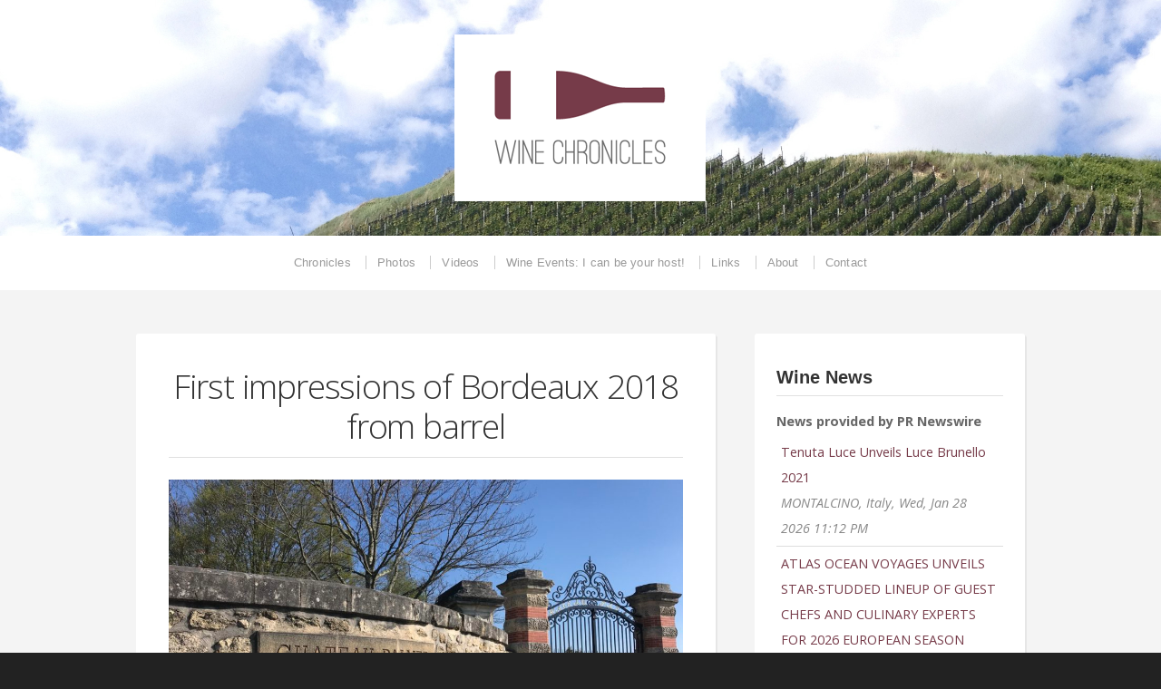

--- FILE ---
content_type: text/html; charset=UTF-8
request_url: https://www.wine-chronicles.com/tag/bordeaux-2018/
body_size: 11543
content:
<!doctype html>
<!-- paulirish.com/2008/conditional-stylesheets-vs-css-hacks-answer-neither/ -->
<!--[if lt IE 7]> <html class="no-js ie6 oldie" lang="en"> <![endif]-->
<!--[if IE 7]>    <html class="no-js ie7 oldie" lang="en"> <![endif]-->
<!--[if IE 8]>    <html class="no-js ie8 oldie" lang="en"> <![endif]-->
<!-- Consider adding an manifest.appcache: h5bp.com/d/Offline -->
<!--[if gt IE 8]><!--> <html class="no-js" lang="en"> <!--<![endif]-->

<head>

<meta charset="UTF-8">

<!-- Mobile View -->
<meta name="viewport" content="width=device-width">

<title>  Bordeaux 2018 | Wine Chronicles</title>
<link rel="Shortcut Icon" href="https://www.wine-chronicles.com/wp-content/themes/organic_profile/images/favicon.ico" type="image/x-icon">

<style type="text/css" media="screen">

#header {
-webkit-background-size: cover;-moz-background-size: cover;-o-background-size: cover;background-size: cover;}

#header.home-header {
min-height: 400px;}

#wrap .container, #wrap #homepage .featured-page .feature-img {
background-color: #F4F4F4;}

.container a, .container a:link, .container a:visited {
color: #763b49;}

.container a:hover, .container a:focus, .container a:active, .sidebar ul.menu li a:hover, .sidebar ul.menu li ul.sub-menu li a:hover, 
.sidebar ul.menu .current_page_item a, .sidebar ul.menu .current-menu-item a, .social-icons a:hover i {
color: #750922;}

.container h1 a, .container h2 a, .container h3 a, .container h4 a, .container h5 a, .container h6 a,
.container h1 a:link, .container h2 a:link, .container h3 a:link, .container h4 a:link, .container h5 a:link, .container h6 a:link,
.container h1 a:visited, .container h2 a:visited, .container h3 a:visited, .container h4 a:visited, .container h5 a:visited, .container h6 a:visited {
color: #333333;}

.container h1 a:hover, .container h2 a:hover, .container h3 a:hover, .container h4 a:hover, .container h5 a:hover, .container h6 a:hover,
.container h1 a:focus, .container h2 a:focus, .container h3 a:focus, .container h4 a:focus, .container h5 a:focus, .container h6 a:focus,
.container h1 a:active, .container h2 a:active, .container h3 a:active, .container h4 a:active, .container h5 a:active, .container h6 a:active {
color: #75001b;}

.btn:hover, .reply a:hover, #searchsubmit:hover, #prevLink a:hover, #nextLink a:hover, .more-link:hover,
#submit:hover, #comments #respond input#submit:hover, .gallery-icon a:hover, .gform_wrapper input.button:hover {
background-color: #EEEEEE !important;}
</style>
<!-- IE Fix for HTML5 Tags -->
<!--[if lt IE 9]>
<script src="https://www.wine-chronicles.com/wp-content/themes/organic_profile/js/html5shiv.js" type="text/javascript"></script>
<![endif]-->

<meta name='robots' content='max-image-preview:large' />
	<style>img:is([sizes="auto" i], [sizes^="auto," i]) { contain-intrinsic-size: 3000px 1500px }</style>
	<link rel='dns-prefetch' href='//js.stripe.com' />
<link rel='dns-prefetch' href='//www.googletagmanager.com' />
<link rel='dns-prefetch' href='//fonts.googleapis.com' />
<link rel='dns-prefetch' href='//pagead2.googlesyndication.com' />
<link rel="alternate" type="application/rss+xml" title="Wine Chronicles &raquo; Feed" href="https://www.wine-chronicles.com/feed/" />
<link rel="alternate" type="application/rss+xml" title="Wine Chronicles &raquo; Comments Feed" href="https://www.wine-chronicles.com/comments/feed/" />
<link rel="alternate" type="application/rss+xml" title="Wine Chronicles &raquo; Bordeaux 2018 Tag Feed" href="https://www.wine-chronicles.com/tag/bordeaux-2018/feed/" />
<script type="text/javascript">
/* <![CDATA[ */
window._wpemojiSettings = {"baseUrl":"https:\/\/s.w.org\/images\/core\/emoji\/16.0.1\/72x72\/","ext":".png","svgUrl":"https:\/\/s.w.org\/images\/core\/emoji\/16.0.1\/svg\/","svgExt":".svg","source":{"concatemoji":"https:\/\/www.wine-chronicles.com\/wp-includes\/js\/wp-emoji-release.min.js?ver=6.8.3"}};
/*! This file is auto-generated */
!function(s,n){var o,i,e;function c(e){try{var t={supportTests:e,timestamp:(new Date).valueOf()};sessionStorage.setItem(o,JSON.stringify(t))}catch(e){}}function p(e,t,n){e.clearRect(0,0,e.canvas.width,e.canvas.height),e.fillText(t,0,0);var t=new Uint32Array(e.getImageData(0,0,e.canvas.width,e.canvas.height).data),a=(e.clearRect(0,0,e.canvas.width,e.canvas.height),e.fillText(n,0,0),new Uint32Array(e.getImageData(0,0,e.canvas.width,e.canvas.height).data));return t.every(function(e,t){return e===a[t]})}function u(e,t){e.clearRect(0,0,e.canvas.width,e.canvas.height),e.fillText(t,0,0);for(var n=e.getImageData(16,16,1,1),a=0;a<n.data.length;a++)if(0!==n.data[a])return!1;return!0}function f(e,t,n,a){switch(t){case"flag":return n(e,"\ud83c\udff3\ufe0f\u200d\u26a7\ufe0f","\ud83c\udff3\ufe0f\u200b\u26a7\ufe0f")?!1:!n(e,"\ud83c\udde8\ud83c\uddf6","\ud83c\udde8\u200b\ud83c\uddf6")&&!n(e,"\ud83c\udff4\udb40\udc67\udb40\udc62\udb40\udc65\udb40\udc6e\udb40\udc67\udb40\udc7f","\ud83c\udff4\u200b\udb40\udc67\u200b\udb40\udc62\u200b\udb40\udc65\u200b\udb40\udc6e\u200b\udb40\udc67\u200b\udb40\udc7f");case"emoji":return!a(e,"\ud83e\udedf")}return!1}function g(e,t,n,a){var r="undefined"!=typeof WorkerGlobalScope&&self instanceof WorkerGlobalScope?new OffscreenCanvas(300,150):s.createElement("canvas"),o=r.getContext("2d",{willReadFrequently:!0}),i=(o.textBaseline="top",o.font="600 32px Arial",{});return e.forEach(function(e){i[e]=t(o,e,n,a)}),i}function t(e){var t=s.createElement("script");t.src=e,t.defer=!0,s.head.appendChild(t)}"undefined"!=typeof Promise&&(o="wpEmojiSettingsSupports",i=["flag","emoji"],n.supports={everything:!0,everythingExceptFlag:!0},e=new Promise(function(e){s.addEventListener("DOMContentLoaded",e,{once:!0})}),new Promise(function(t){var n=function(){try{var e=JSON.parse(sessionStorage.getItem(o));if("object"==typeof e&&"number"==typeof e.timestamp&&(new Date).valueOf()<e.timestamp+604800&&"object"==typeof e.supportTests)return e.supportTests}catch(e){}return null}();if(!n){if("undefined"!=typeof Worker&&"undefined"!=typeof OffscreenCanvas&&"undefined"!=typeof URL&&URL.createObjectURL&&"undefined"!=typeof Blob)try{var e="postMessage("+g.toString()+"("+[JSON.stringify(i),f.toString(),p.toString(),u.toString()].join(",")+"));",a=new Blob([e],{type:"text/javascript"}),r=new Worker(URL.createObjectURL(a),{name:"wpTestEmojiSupports"});return void(r.onmessage=function(e){c(n=e.data),r.terminate(),t(n)})}catch(e){}c(n=g(i,f,p,u))}t(n)}).then(function(e){for(var t in e)n.supports[t]=e[t],n.supports.everything=n.supports.everything&&n.supports[t],"flag"!==t&&(n.supports.everythingExceptFlag=n.supports.everythingExceptFlag&&n.supports[t]);n.supports.everythingExceptFlag=n.supports.everythingExceptFlag&&!n.supports.flag,n.DOMReady=!1,n.readyCallback=function(){n.DOMReady=!0}}).then(function(){return e}).then(function(){var e;n.supports.everything||(n.readyCallback(),(e=n.source||{}).concatemoji?t(e.concatemoji):e.wpemoji&&e.twemoji&&(t(e.twemoji),t(e.wpemoji)))}))}((window,document),window._wpemojiSettings);
/* ]]> */
</script>
<style id='wp-emoji-styles-inline-css' type='text/css'>

	img.wp-smiley, img.emoji {
		display: inline !important;
		border: none !important;
		box-shadow: none !important;
		height: 1em !important;
		width: 1em !important;
		margin: 0 0.07em !important;
		vertical-align: -0.1em !important;
		background: none !important;
		padding: 0 !important;
	}
</style>
<link rel='stylesheet' id='wp-block-library-css' href='https://www.wine-chronicles.com/wp-includes/css/dist/block-library/style.min.css?ver=6.8.3' type='text/css' media='all' />
<style id='classic-theme-styles-inline-css' type='text/css'>
/*! This file is auto-generated */
.wp-block-button__link{color:#fff;background-color:#32373c;border-radius:9999px;box-shadow:none;text-decoration:none;padding:calc(.667em + 2px) calc(1.333em + 2px);font-size:1.125em}.wp-block-file__button{background:#32373c;color:#fff;text-decoration:none}
</style>
<style id='global-styles-inline-css' type='text/css'>
:root{--wp--preset--aspect-ratio--square: 1;--wp--preset--aspect-ratio--4-3: 4/3;--wp--preset--aspect-ratio--3-4: 3/4;--wp--preset--aspect-ratio--3-2: 3/2;--wp--preset--aspect-ratio--2-3: 2/3;--wp--preset--aspect-ratio--16-9: 16/9;--wp--preset--aspect-ratio--9-16: 9/16;--wp--preset--color--black: #000000;--wp--preset--color--cyan-bluish-gray: #abb8c3;--wp--preset--color--white: #ffffff;--wp--preset--color--pale-pink: #f78da7;--wp--preset--color--vivid-red: #cf2e2e;--wp--preset--color--luminous-vivid-orange: #ff6900;--wp--preset--color--luminous-vivid-amber: #fcb900;--wp--preset--color--light-green-cyan: #7bdcb5;--wp--preset--color--vivid-green-cyan: #00d084;--wp--preset--color--pale-cyan-blue: #8ed1fc;--wp--preset--color--vivid-cyan-blue: #0693e3;--wp--preset--color--vivid-purple: #9b51e0;--wp--preset--gradient--vivid-cyan-blue-to-vivid-purple: linear-gradient(135deg,rgba(6,147,227,1) 0%,rgb(155,81,224) 100%);--wp--preset--gradient--light-green-cyan-to-vivid-green-cyan: linear-gradient(135deg,rgb(122,220,180) 0%,rgb(0,208,130) 100%);--wp--preset--gradient--luminous-vivid-amber-to-luminous-vivid-orange: linear-gradient(135deg,rgba(252,185,0,1) 0%,rgba(255,105,0,1) 100%);--wp--preset--gradient--luminous-vivid-orange-to-vivid-red: linear-gradient(135deg,rgba(255,105,0,1) 0%,rgb(207,46,46) 100%);--wp--preset--gradient--very-light-gray-to-cyan-bluish-gray: linear-gradient(135deg,rgb(238,238,238) 0%,rgb(169,184,195) 100%);--wp--preset--gradient--cool-to-warm-spectrum: linear-gradient(135deg,rgb(74,234,220) 0%,rgb(151,120,209) 20%,rgb(207,42,186) 40%,rgb(238,44,130) 60%,rgb(251,105,98) 80%,rgb(254,248,76) 100%);--wp--preset--gradient--blush-light-purple: linear-gradient(135deg,rgb(255,206,236) 0%,rgb(152,150,240) 100%);--wp--preset--gradient--blush-bordeaux: linear-gradient(135deg,rgb(254,205,165) 0%,rgb(254,45,45) 50%,rgb(107,0,62) 100%);--wp--preset--gradient--luminous-dusk: linear-gradient(135deg,rgb(255,203,112) 0%,rgb(199,81,192) 50%,rgb(65,88,208) 100%);--wp--preset--gradient--pale-ocean: linear-gradient(135deg,rgb(255,245,203) 0%,rgb(182,227,212) 50%,rgb(51,167,181) 100%);--wp--preset--gradient--electric-grass: linear-gradient(135deg,rgb(202,248,128) 0%,rgb(113,206,126) 100%);--wp--preset--gradient--midnight: linear-gradient(135deg,rgb(2,3,129) 0%,rgb(40,116,252) 100%);--wp--preset--font-size--small: 13px;--wp--preset--font-size--medium: 20px;--wp--preset--font-size--large: 36px;--wp--preset--font-size--x-large: 42px;--wp--preset--spacing--20: 0.44rem;--wp--preset--spacing--30: 0.67rem;--wp--preset--spacing--40: 1rem;--wp--preset--spacing--50: 1.5rem;--wp--preset--spacing--60: 2.25rem;--wp--preset--spacing--70: 3.38rem;--wp--preset--spacing--80: 5.06rem;--wp--preset--shadow--natural: 6px 6px 9px rgba(0, 0, 0, 0.2);--wp--preset--shadow--deep: 12px 12px 50px rgba(0, 0, 0, 0.4);--wp--preset--shadow--sharp: 6px 6px 0px rgba(0, 0, 0, 0.2);--wp--preset--shadow--outlined: 6px 6px 0px -3px rgba(255, 255, 255, 1), 6px 6px rgba(0, 0, 0, 1);--wp--preset--shadow--crisp: 6px 6px 0px rgba(0, 0, 0, 1);}:where(.is-layout-flex){gap: 0.5em;}:where(.is-layout-grid){gap: 0.5em;}body .is-layout-flex{display: flex;}.is-layout-flex{flex-wrap: wrap;align-items: center;}.is-layout-flex > :is(*, div){margin: 0;}body .is-layout-grid{display: grid;}.is-layout-grid > :is(*, div){margin: 0;}:where(.wp-block-columns.is-layout-flex){gap: 2em;}:where(.wp-block-columns.is-layout-grid){gap: 2em;}:where(.wp-block-post-template.is-layout-flex){gap: 1.25em;}:where(.wp-block-post-template.is-layout-grid){gap: 1.25em;}.has-black-color{color: var(--wp--preset--color--black) !important;}.has-cyan-bluish-gray-color{color: var(--wp--preset--color--cyan-bluish-gray) !important;}.has-white-color{color: var(--wp--preset--color--white) !important;}.has-pale-pink-color{color: var(--wp--preset--color--pale-pink) !important;}.has-vivid-red-color{color: var(--wp--preset--color--vivid-red) !important;}.has-luminous-vivid-orange-color{color: var(--wp--preset--color--luminous-vivid-orange) !important;}.has-luminous-vivid-amber-color{color: var(--wp--preset--color--luminous-vivid-amber) !important;}.has-light-green-cyan-color{color: var(--wp--preset--color--light-green-cyan) !important;}.has-vivid-green-cyan-color{color: var(--wp--preset--color--vivid-green-cyan) !important;}.has-pale-cyan-blue-color{color: var(--wp--preset--color--pale-cyan-blue) !important;}.has-vivid-cyan-blue-color{color: var(--wp--preset--color--vivid-cyan-blue) !important;}.has-vivid-purple-color{color: var(--wp--preset--color--vivid-purple) !important;}.has-black-background-color{background-color: var(--wp--preset--color--black) !important;}.has-cyan-bluish-gray-background-color{background-color: var(--wp--preset--color--cyan-bluish-gray) !important;}.has-white-background-color{background-color: var(--wp--preset--color--white) !important;}.has-pale-pink-background-color{background-color: var(--wp--preset--color--pale-pink) !important;}.has-vivid-red-background-color{background-color: var(--wp--preset--color--vivid-red) !important;}.has-luminous-vivid-orange-background-color{background-color: var(--wp--preset--color--luminous-vivid-orange) !important;}.has-luminous-vivid-amber-background-color{background-color: var(--wp--preset--color--luminous-vivid-amber) !important;}.has-light-green-cyan-background-color{background-color: var(--wp--preset--color--light-green-cyan) !important;}.has-vivid-green-cyan-background-color{background-color: var(--wp--preset--color--vivid-green-cyan) !important;}.has-pale-cyan-blue-background-color{background-color: var(--wp--preset--color--pale-cyan-blue) !important;}.has-vivid-cyan-blue-background-color{background-color: var(--wp--preset--color--vivid-cyan-blue) !important;}.has-vivid-purple-background-color{background-color: var(--wp--preset--color--vivid-purple) !important;}.has-black-border-color{border-color: var(--wp--preset--color--black) !important;}.has-cyan-bluish-gray-border-color{border-color: var(--wp--preset--color--cyan-bluish-gray) !important;}.has-white-border-color{border-color: var(--wp--preset--color--white) !important;}.has-pale-pink-border-color{border-color: var(--wp--preset--color--pale-pink) !important;}.has-vivid-red-border-color{border-color: var(--wp--preset--color--vivid-red) !important;}.has-luminous-vivid-orange-border-color{border-color: var(--wp--preset--color--luminous-vivid-orange) !important;}.has-luminous-vivid-amber-border-color{border-color: var(--wp--preset--color--luminous-vivid-amber) !important;}.has-light-green-cyan-border-color{border-color: var(--wp--preset--color--light-green-cyan) !important;}.has-vivid-green-cyan-border-color{border-color: var(--wp--preset--color--vivid-green-cyan) !important;}.has-pale-cyan-blue-border-color{border-color: var(--wp--preset--color--pale-cyan-blue) !important;}.has-vivid-cyan-blue-border-color{border-color: var(--wp--preset--color--vivid-cyan-blue) !important;}.has-vivid-purple-border-color{border-color: var(--wp--preset--color--vivid-purple) !important;}.has-vivid-cyan-blue-to-vivid-purple-gradient-background{background: var(--wp--preset--gradient--vivid-cyan-blue-to-vivid-purple) !important;}.has-light-green-cyan-to-vivid-green-cyan-gradient-background{background: var(--wp--preset--gradient--light-green-cyan-to-vivid-green-cyan) !important;}.has-luminous-vivid-amber-to-luminous-vivid-orange-gradient-background{background: var(--wp--preset--gradient--luminous-vivid-amber-to-luminous-vivid-orange) !important;}.has-luminous-vivid-orange-to-vivid-red-gradient-background{background: var(--wp--preset--gradient--luminous-vivid-orange-to-vivid-red) !important;}.has-very-light-gray-to-cyan-bluish-gray-gradient-background{background: var(--wp--preset--gradient--very-light-gray-to-cyan-bluish-gray) !important;}.has-cool-to-warm-spectrum-gradient-background{background: var(--wp--preset--gradient--cool-to-warm-spectrum) !important;}.has-blush-light-purple-gradient-background{background: var(--wp--preset--gradient--blush-light-purple) !important;}.has-blush-bordeaux-gradient-background{background: var(--wp--preset--gradient--blush-bordeaux) !important;}.has-luminous-dusk-gradient-background{background: var(--wp--preset--gradient--luminous-dusk) !important;}.has-pale-ocean-gradient-background{background: var(--wp--preset--gradient--pale-ocean) !important;}.has-electric-grass-gradient-background{background: var(--wp--preset--gradient--electric-grass) !important;}.has-midnight-gradient-background{background: var(--wp--preset--gradient--midnight) !important;}.has-small-font-size{font-size: var(--wp--preset--font-size--small) !important;}.has-medium-font-size{font-size: var(--wp--preset--font-size--medium) !important;}.has-large-font-size{font-size: var(--wp--preset--font-size--large) !important;}.has-x-large-font-size{font-size: var(--wp--preset--font-size--x-large) !important;}
:where(.wp-block-post-template.is-layout-flex){gap: 1.25em;}:where(.wp-block-post-template.is-layout-grid){gap: 1.25em;}
:where(.wp-block-columns.is-layout-flex){gap: 2em;}:where(.wp-block-columns.is-layout-grid){gap: 2em;}
:root :where(.wp-block-pullquote){font-size: 1.5em;line-height: 1.6;}
</style>
<link rel='stylesheet' id='wpedon-css' href='https://www.wine-chronicles.com/wp-content/plugins/easy-paypal-donation/assets/css/wpedon.css?ver=1.5.1' type='text/css' media='all' />
<link rel='stylesheet' id='scrollup-css-css' href='https://www.wine-chronicles.com/wp-content/plugins/smooth-scroll-up/css/scrollup.css?ver=6.8.3' type='text/css' media='all' />
<link rel='stylesheet' id='profile-style-css' href='https://www.wine-chronicles.com/wp-content/themes/organic_profile/style.css?ver=6.8.3' type='text/css' media='all' />
<link rel='stylesheet' id='profile-style-mobile-css' href='https://www.wine-chronicles.com/wp-content/themes/organic_profile/style-mobile.css?ver=1.0' type='text/css' media='all' />
<link rel='stylesheet' id='font-awesome-5-css' href='https://www.wine-chronicles.com/wp-content/plugins/beaver-builder-lite-version/fonts/fontawesome/5.15.4/css/all.min.css?ver=2.9.4' type='text/css' media='all' />
<link rel='stylesheet' id='font-awesome-css' href='https://www.wine-chronicles.com/wp-content/plugins/beaver-builder-lite-version/fonts/fontawesome/5.15.4/css/v4-shims.min.css?ver=2.9.4' type='text/css' media='all' />
<!--[if lt IE 8]>
<link rel='stylesheet' id='font-awesome-ie7-css' href='https://www.wine-chronicles.com/wp-content/themes/organic_profile/css/font-awesome-ie7.css?ver=1.0' type='text/css' media='all' />
<![endif]-->
<link rel='stylesheet' id='options-framework-css' href='https://www.wine-chronicles.com/wp-content/themes/organic_profile/css/options-framework.css?ver=1.0' type='text/css' media='all' />
<link rel='stylesheet' id='organic-shortcodes-css' href='https://www.wine-chronicles.com/wp-content/themes/organic_profile/shortcodes/organic-shortcodes.css?ver=1.0' type='text/css' media='all' />
<!--[if lt IE 9]>
<link rel='stylesheet' id='organic-shortcodes-ie8-css' href='https://www.wine-chronicles.com/wp-content/themes/organic_profile/shortcodes/organic-shortcodes-ie8.css?ver=1.0' type='text/css' media='all' />
<![endif]-->
<link rel='stylesheet' id='organicons-css' href='https://www.wine-chronicles.com/wp-content/themes/organic_profile/css/organicons.css?ver=1.0' type='text/css' media='all' />
<link rel='stylesheet' id='open sans-css' href='https://fonts.googleapis.com/css?family=Open+Sans%3A400%2C300%2C600%2C700%2C800%2C800italic%2C700italic%2C600italic%2C400italic%2C300italic&#038;ver=6.8.3' type='text/css' media='all' />
<link rel='stylesheet' id='merriweather-css' href='https://fonts.googleapis.com/css?family=Merriweather%3A400%2C700%2C300%2C900&#038;ver=6.8.3' type='text/css' media='all' />
<link rel='stylesheet' id='pacifico-css' href='https://fonts.googleapis.com/css?family=Pacifico&#038;ver=6.8.3' type='text/css' media='all' />
<script type="text/javascript" src="https://www.wine-chronicles.com/wp-includes/js/jquery/jquery.min.js?ver=3.7.1" id="jquery-core-js"></script>
<script type="text/javascript" src="https://www.wine-chronicles.com/wp-includes/js/jquery/jquery-migrate.min.js?ver=3.4.1" id="jquery-migrate-js"></script>
<script type="text/javascript" src="https://www.wine-chronicles.com/wp-content/themes/organic_profile/js/html5shiv.js?ver=6.8.3" id="profile-html5shiv-js"></script>
<script type="text/javascript" src="https://www.wine-chronicles.com/wp-content/themes/organic_profile/js/hoverIntent.js?ver=20131004" id="profile-hover-js"></script>
<script type="text/javascript" src="https://www.wine-chronicles.com/wp-content/themes/organic_profile/js/superfish.js?ver=20131004" id="profile-superfish-js"></script>
<script type="text/javascript" src="https://www.wine-chronicles.com/wp-content/themes/organic_profile/js/jquery.fitVids.js?ver=20131004" id="profile-fitvids-js"></script>
<script type="text/javascript" src="https://www.wine-chronicles.com/wp-content/themes/organic_profile/js/jquery.isotope.js?ver=20130729" id="profile-isotope-js"></script>
<script type="text/javascript" src="https://www.wine-chronicles.com/wp-content/themes/organic_profile/js/retina.js?ver=20131004" id="profile-retina-js"></script>
<script type="text/javascript" src="https://www.wine-chronicles.com/wp-content/themes/organic_profile/js/jquery.modal.min.js?ver=20131004" id="profile-modal-js"></script>

<!-- Google tag (gtag.js) snippet added by Site Kit -->
<!-- Google Analytics snippet added by Site Kit -->
<script type="text/javascript" src="https://www.googletagmanager.com/gtag/js?id=GT-M3K7G6FC" id="google_gtagjs-js" async></script>
<script type="text/javascript" id="google_gtagjs-js-after">
/* <![CDATA[ */
window.dataLayer = window.dataLayer || [];function gtag(){dataLayer.push(arguments);}
gtag("set","linker",{"domains":["www.wine-chronicles.com"]});
gtag("js", new Date());
gtag("set", "developer_id.dZTNiMT", true);
gtag("config", "GT-M3K7G6FC");
 window._googlesitekit = window._googlesitekit || {}; window._googlesitekit.throttledEvents = []; window._googlesitekit.gtagEvent = (name, data) => { var key = JSON.stringify( { name, data } ); if ( !! window._googlesitekit.throttledEvents[ key ] ) { return; } window._googlesitekit.throttledEvents[ key ] = true; setTimeout( () => { delete window._googlesitekit.throttledEvents[ key ]; }, 5 ); gtag( "event", name, { ...data, event_source: "site-kit" } ); }; 
/* ]]> */
</script>
<link rel="https://api.w.org/" href="https://www.wine-chronicles.com/wp-json/" /><link rel="alternate" title="JSON" type="application/json" href="https://www.wine-chronicles.com/wp-json/wp/v2/tags/892" /><link rel="EditURI" type="application/rsd+xml" title="RSD" href="https://www.wine-chronicles.com/xmlrpc.php?rsd" />
<meta name="generator" content="WordPress 6.8.3" />
<script type='text/javascript'>
var e_mailit_config = {display_counter:false,TwitterID:'@PanosKakaviatos',follow_services:{},thanks_message:'Thanks for sharing!',mobile_bar:true,after_share_dialog:true,display_ads:false,hover_pinit:false,open_on:'onclick',emailit_branding:true,notrack:false,headline:[]};(function() {	var b=document.createElement('script');	
                        b.type='text/javascript';b.async=true;
	
                        b.src='//www.e-mailit.com/widget/menu3x/js/button.js';
	
                        var c=document.getElementsByTagName('head')[0];	c.appendChild(b) })()</script>
<meta name="generator" content="Site Kit by Google 1.163.0" />
<!-- Google AdSense meta tags added by Site Kit -->
<meta name="google-adsense-platform-account" content="ca-host-pub-2644536267352236">
<meta name="google-adsense-platform-domain" content="sitekit.withgoogle.com">
<!-- End Google AdSense meta tags added by Site Kit -->
<style type="text/css">.recentcomments a{display:inline !important;padding:0 !important;margin:0 !important;}</style><style type="text/css">
	#header { background-color: #222222; background-image: url('https://wine-chronicles.com/wp-content/uploads/2014/06/vineyard.jpg'); background-repeat: no-repeat; background-position: top left; background-attachment: fixed; }
</style>

<!-- Google AdSense snippet added by Site Kit -->
<script type="text/javascript" async="async" src="https://pagead2.googlesyndication.com/pagead/js/adsbygoogle.js?client=ca-pub-8131027618679369&amp;host=ca-host-pub-2644536267352236" crossorigin="anonymous"></script>

<!-- End Google AdSense snippet added by Site Kit -->

<link rel="alternate" type="application/rss+xml" title="Wine Chronicles Feed" href="https://www.wine-chronicles.com/feed/">
<link rel="pingback" href="https://www.wine-chronicles.com/xmlrpc.php">

<!-- Social Buttons -->
<script src="https://platform.twitter.com/widgets.js" type="text/javascript"></script>
<script type="text/javascript" src="https://apis.google.com/js/plusone.js"></script>
<script type="text/javascript" src="//assets.pinterest.com/js/pinit.js"></script>

</head>

<body class="archive tag tag-bordeaux-2018 tag-892 custom-background wp-theme-organic_profile fl-builder-lite-2-9-4 fl-no-js">

<!-- BEGIN #wrap -->
<div id="wrap">
	
	<!-- BEGIN #header -->
	<div id="header" >
	
		<!-- BEGIN .row -->
		<div class="row">
		
												<p id="custom-header"><a href="http://www.wine-chronicles.com/" title="Home"><img src="https://wine-chronicles.com/wp-content/uploads/2014/05/cropped-winechronicles-logo-small.png" height="260" width="420" alt="Wine Chronicles" />Wine Chronicles</a></p>
									
		<!-- END .row -->
		</div>
		
		<nav id="navigation" class="navigation-main" role="navigation">
			
			<h1 class="menu-toggle">Menu</h1>
			
			<div class="menu-wine-chronicles-container"><ul id="menu-wine-chronicles" class="menu"><li id="menu-item-634" class="menu-item menu-item-type-post_type menu-item-object-page menu-item-634"><a href="https://www.wine-chronicles.com/chronicles/">Chronicles</a></li>
<li id="menu-item-633" class="menu-item menu-item-type-post_type menu-item-object-page menu-item-633"><a href="https://www.wine-chronicles.com/photos-2/">Photos</a></li>
<li id="menu-item-636" class="menu-item menu-item-type-post_type menu-item-object-page menu-item-636"><a href="https://www.wine-chronicles.com/videos/">Videos</a></li>
<li id="menu-item-978" class="menu-item menu-item-type-post_type menu-item-object-page menu-item-978"><a href="https://www.wine-chronicles.com/chronicle-events/">Wine Events: I can be your host!</a></li>
<li id="menu-item-849" class="menu-item menu-item-type-post_type menu-item-object-page menu-item-849"><a href="https://www.wine-chronicles.com/links/">Links</a></li>
<li id="menu-item-898" class="menu-item menu-item-type-post_type menu-item-object-page menu-item-898"><a href="https://www.wine-chronicles.com/about/">About</a></li>
<li id="menu-item-635" class="menu-item menu-item-type-post_type menu-item-object-page menu-item-635"><a href="https://www.wine-chronicles.com/contact/">Contact</a></li>
</ul></div>						
		</nav>
	
	<!-- END #header -->
	</div>
<!-- BEGIN .container archive -->
<div class="container archive">

	<!-- BEGIN .post class -->
	<div class="post-5303 post type-post status-publish format-standard has-post-thumbnail hentry category-blog tag-bordeaux-2018 tag-chateau-margaux tag-chateau-palmer tag-christophe-coupez tag-en-primeur" id="post-5303">

		<!-- BEGIN .row -->
		<div class="row">
		
					
				<!-- BEGIN .eight columns -->
				<div class="eight columns">
		
						
	<!-- BEGIN .postarea archive -->
    <div class="postarea archive">
        
        <div class="information">    
                  
            <h2 class="headline-small text-center"><a href="https://www.wine-chronicles.com/blog/bordeaux-2018-first-impressions/" rel="bookmark" title="First impressions of Bordeaux 2018 from barrel">First impressions of Bordeaux 2018 from barrel</a></h2>
            
                                            	<a class="feature-img" href="https://www.wine-chronicles.com/blog/bordeaux-2018-first-impressions/" rel="bookmark" title="First impressions of Bordeaux 2018 from barrel"><img src="https://www.wine-chronicles.com/wp-content/uploads/2019/03/IMG_6393-980x600.jpg" class="attachment-post-feature size-post-feature wp-post-image" alt="" decoding="async" fetchpriority="high" /></a>
                                        
            <div class="e-mailit_top_toolbox">
<div class="e-mailit_toolbox circular size32 " data-emailit-url='https://www.wine-chronicles.com/blog/bordeaux-2018-first-impressions/' data-emailit-title='First impressions of Bordeaux 2018 from barrel'>
<div class="e-mailit_btn_Facebook"></div>
<div class="e-mailit_btn_Twitter"></div>
<div class="e-mailit_btn_Pinterest"></div>
<div class="e-mailit_btn_LinkedIn"></div>
<div class="e-mailit_btn_EMAILiT"></div>
</div>
</div>
<p>Cautious optimism and Petit Verdot By Panos Kakaviatos for wine-chronicles.com (Dear readers, I have since published an update to this initial posting from late March 2019, here: https://wine-chronicles.com/blog/bdx18-barrel-hedonists/) OK, this has been just a first day in Bordeaux &#8211; and many other writers and commentators have been here already for over a week to taste. But [&hellip;]</p>
<div class="e-mailit_bottom_toolbox">
<div class="e-mailit_toolbox circular size32 " data-emailit-url='https://www.wine-chronicles.com/blog/bordeaux-2018-first-impressions/' data-emailit-title='First impressions of Bordeaux 2018 from barrel'>
<div class="e-mailit_btn_Facebook"></div>
<div class="e-mailit_btn_Twitter"></div>
<div class="e-mailit_btn_Pinterest"></div>
<div class="e-mailit_btn_LinkedIn"></div>
<div class="e-mailit_btn_EMAILiT"></div>
</div>
</div>
            
            <p><a class="more-link" href="https://www.wine-chronicles.com/blog/bordeaux-2018-first-impressions/">Read More</a></p>
            
        </div>
    
    </div><!-- END .postarea archive -->


	
			    
			    <!-- END .eight columns -->
			    </div>
			    
			    <!-- BEGIN .four columns -->
			    <div class="four columns">
			    
			    	<div class="sidebar right">

<div id="text-4" class="widget widget_text"><h6 class="title">Wine News</h6>			<div class="textwidget"><!-- PR Newswire Widget Code Starts Here -->
<div id="w6456_widget"></div>
<script language="JavaScript" src="https://tools.prnewswire.com/en-us/live/6456/widget.js">
</script>
<!-- PR Newswire Widget Code Ends Here --></div>
		</div><div id="search-3" class="widget widget_search"><h6 class="title">Explore</h6><form method="get" id="searchform" action="https://www.wine-chronicles.com/" >
		<label for="s">Search</label>
		<div class="search-holder"><input type="search" class="search-field" placeholder="Search Here" value="" name="s"><input type="submit" id="searchsubmit" value="Go" />
		</div>
		</form></div>
		<div id="recent-posts-4" class="widget widget_recent_entries">
		<h6 class="title">Recent Posts</h6>
		<ul>
											<li>
					<a href="https://www.wine-chronicles.com/blog/1789-dinner/">Over 20 years of tasting together</a>
									</li>
											<li>
					<a href="https://www.wine-chronicles.com/blog/margaux-latour-trotanoy/">Margaux, Latour, Trotanoy and so much more</a>
									</li>
											<li>
					<a href="https://www.wine-chronicles.com/blog/revisiting-bernhard-huber/">Revisiting Weingut Bernhard Huber</a>
									</li>
											<li>
					<a href="https://www.wine-chronicles.com/blog/whats-in-a-name/">What’s in a Name?</a>
									</li>
											<li>
					<a href="https://www.wine-chronicles.com/blog/what-is-politics/">What Is Politics?</a>
									</li>
					</ul>

		</div><div id="tag_cloud-3" class="widget widget_tag_cloud"><h6 class="title">Popular Subjects</h6><div class="tagcloud"><a href="https://www.wine-chronicles.com/tag/bdx15/" class="tag-cloud-link tag-link-533 tag-link-position-1" style="font-size: 8.625pt;" aria-label="#bdx15 (8 items)">#bdx15</a>
<a href="https://www.wine-chronicles.com/tag/2014/" class="tag-cloud-link tag-link-92 tag-link-position-2" style="font-size: 8pt;" aria-label="2014 (7 items)">2014</a>
<a href="https://www.wine-chronicles.com/tag/2015/" class="tag-cloud-link tag-link-487 tag-link-position-3" style="font-size: 8.625pt;" aria-label="2015 (8 items)">2015</a>
<a href="https://www.wine-chronicles.com/tag/2016/" class="tag-cloud-link tag-link-532 tag-link-position-4" style="font-size: 9.25pt;" aria-label="2016 (9 items)">2016</a>
<a href="https://www.wine-chronicles.com/tag/2018/" class="tag-cloud-link tag-link-809 tag-link-position-5" style="font-size: 8.625pt;" aria-label="2018 (8 items)">2018</a>
<a href="https://www.wine-chronicles.com/tag/alsace/" class="tag-cloud-link tag-link-196 tag-link-position-6" style="font-size: 13.75pt;" aria-label="Alsace (22 items)">Alsace</a>
<a href="https://www.wine-chronicles.com/tag/bdx17/" class="tag-cloud-link tag-link-777 tag-link-position-7" style="font-size: 9.75pt;" aria-label="Bdx17 (10 items)">Bdx17</a>
<a href="https://www.wine-chronicles.com/tag/bordeaux/" class="tag-cloud-link tag-link-84 tag-link-position-8" style="font-size: 22pt;" aria-label="Bordeaux (104 items)">Bordeaux</a>
<a href="https://www.wine-chronicles.com/tag/bourgogne/" class="tag-cloud-link tag-link-516 tag-link-position-9" style="font-size: 12.5pt;" aria-label="Bourgogne (17 items)">Bourgogne</a>
<a href="https://www.wine-chronicles.com/tag/burgundy/" class="tag-cloud-link tag-link-90 tag-link-position-10" style="font-size: 17.25pt;" aria-label="Burgundy (43 items)">Burgundy</a>
<a href="https://www.wine-chronicles.com/tag/calon-segur/" class="tag-cloud-link tag-link-314 tag-link-position-11" style="font-size: 9.25pt;" aria-label="Calon Segur (9 items)">Calon Segur</a>
<a href="https://www.wine-chronicles.com/tag/canon/" class="tag-cloud-link tag-link-274 tag-link-position-12" style="font-size: 9.25pt;" aria-label="Canon (9 items)">Canon</a>
<a href="https://www.wine-chronicles.com/tag/champagne/" class="tag-cloud-link tag-link-254 tag-link-position-13" style="font-size: 13.25pt;" aria-label="Champagne (20 items)">Champagne</a>
<a href="https://www.wine-chronicles.com/tag/cheval-blanc/" class="tag-cloud-link tag-link-305 tag-link-position-14" style="font-size: 9.75pt;" aria-label="Cheval Blanc (10 items)">Cheval Blanc</a>
<a href="https://www.wine-chronicles.com/tag/climens/" class="tag-cloud-link tag-link-227 tag-link-position-15" style="font-size: 8pt;" aria-label="Climens (7 items)">Climens</a>
<a href="https://www.wine-chronicles.com/tag/domaine-de-chevalier/" class="tag-cloud-link tag-link-335 tag-link-position-16" style="font-size: 11.75pt;" aria-label="Domaine de Chevalier (15 items)">Domaine de Chevalier</a>
<a href="https://www.wine-chronicles.com/tag/en-primeur/" class="tag-cloud-link tag-link-238 tag-link-position-17" style="font-size: 10.25pt;" aria-label="en primeur (11 items)">en primeur</a>
<a href="https://www.wine-chronicles.com/tag/figeac/" class="tag-cloud-link tag-link-306 tag-link-position-18" style="font-size: 9.25pt;" aria-label="Figeac (9 items)">Figeac</a>
<a href="https://www.wine-chronicles.com/tag/graves/" class="tag-cloud-link tag-link-241 tag-link-position-19" style="font-size: 11.125pt;" aria-label="Graves (13 items)">Graves</a>
<a href="https://www.wine-chronicles.com/tag/haut-bailly/" class="tag-cloud-link tag-link-337 tag-link-position-20" style="font-size: 10.25pt;" aria-label="Haut Bailly (11 items)">Haut Bailly</a>
<a href="https://www.wine-chronicles.com/tag/haut-brion/" class="tag-cloud-link tag-link-315 tag-link-position-21" style="font-size: 9.25pt;" aria-label="Haut Brion (9 items)">Haut Brion</a>
<a href="https://www.wine-chronicles.com/tag/haut-medoc/" class="tag-cloud-link tag-link-655 tag-link-position-22" style="font-size: 8.625pt;" aria-label="Haut Médoc (8 items)">Haut Médoc</a>
<a href="https://www.wine-chronicles.com/tag/la-mission-haut-brion/" class="tag-cloud-link tag-link-316 tag-link-position-23" style="font-size: 8.625pt;" aria-label="La Mission Haut Brion (8 items)">La Mission Haut Brion</a>
<a href="https://www.wine-chronicles.com/tag/latour/" class="tag-cloud-link tag-link-222 tag-link-position-24" style="font-size: 9.75pt;" aria-label="Latour (10 items)">Latour</a>
<a href="https://www.wine-chronicles.com/tag/leoville-las-cases/" class="tag-cloud-link tag-link-297 tag-link-position-25" style="font-size: 10.625pt;" aria-label="Léoville Las Cases (12 items)">Léoville Las Cases</a>
<a href="https://www.wine-chronicles.com/tag/margaux/" class="tag-cloud-link tag-link-223 tag-link-position-26" style="font-size: 11.75pt;" aria-label="Margaux (15 items)">Margaux</a>
<a href="https://www.wine-chronicles.com/tag/medoc/" class="tag-cloud-link tag-link-234 tag-link-position-27" style="font-size: 11.5pt;" aria-label="Medoc (14 items)">Medoc</a>
<a href="https://www.wine-chronicles.com/tag/montrose/" class="tag-cloud-link tag-link-309 tag-link-position-28" style="font-size: 10.25pt;" aria-label="Montrose (11 items)">Montrose</a>
<a href="https://www.wine-chronicles.com/tag/mouton-rothschild/" class="tag-cloud-link tag-link-617 tag-link-position-29" style="font-size: 11.125pt;" aria-label="Mouton Rothschild (13 items)">Mouton Rothschild</a>
<a href="https://www.wine-chronicles.com/tag/palmer/" class="tag-cloud-link tag-link-366 tag-link-position-30" style="font-size: 9.25pt;" aria-label="Palmer (9 items)">Palmer</a>
<a href="https://www.wine-chronicles.com/tag/pauillac/" class="tag-cloud-link tag-link-235 tag-link-position-31" style="font-size: 12.75pt;" aria-label="Pauillac (18 items)">Pauillac</a>
<a href="https://www.wine-chronicles.com/tag/pessac-leognan/" class="tag-cloud-link tag-link-277 tag-link-position-32" style="font-size: 10.625pt;" aria-label="Pessac-Léognan (12 items)">Pessac-Léognan</a>
<a href="https://www.wine-chronicles.com/tag/petrus/" class="tag-cloud-link tag-link-290 tag-link-position-33" style="font-size: 10.625pt;" aria-label="Petrus (12 items)">Petrus</a>
<a href="https://www.wine-chronicles.com/tag/pinot-gris/" class="tag-cloud-link tag-link-267 tag-link-position-34" style="font-size: 9.25pt;" aria-label="Pinot Gris (9 items)">Pinot Gris</a>
<a href="https://www.wine-chronicles.com/tag/pomerol/" class="tag-cloud-link tag-link-240 tag-link-position-35" style="font-size: 12.125pt;" aria-label="Pomerol (16 items)">Pomerol</a>
<a href="https://www.wine-chronicles.com/tag/riesling/" class="tag-cloud-link tag-link-203 tag-link-position-36" style="font-size: 11.5pt;" aria-label="Riesling (14 items)">Riesling</a>
<a href="https://www.wine-chronicles.com/tag/saint-emilion/" class="tag-cloud-link tag-link-89 tag-link-position-37" style="font-size: 13.5pt;" aria-label="Saint Emilion (21 items)">Saint Emilion</a>
<a href="https://www.wine-chronicles.com/tag/saint-estephe/" class="tag-cloud-link tag-link-242 tag-link-position-38" style="font-size: 10.25pt;" aria-label="Saint Estephe (11 items)">Saint Estephe</a>
<a href="https://www.wine-chronicles.com/tag/saint-julien/" class="tag-cloud-link tag-link-243 tag-link-position-39" style="font-size: 11.75pt;" aria-label="Saint Julien (15 items)">Saint Julien</a>
<a href="https://www.wine-chronicles.com/tag/sauternes/" class="tag-cloud-link tag-link-378 tag-link-position-40" style="font-size: 9.75pt;" aria-label="Sauternes (10 items)">Sauternes</a>
<a href="https://www.wine-chronicles.com/tag/smith-haut-lafitte/" class="tag-cloud-link tag-link-276 tag-link-position-41" style="font-size: 8.625pt;" aria-label="Smith-Haut-Lafitte (8 items)">Smith-Haut-Lafitte</a>
<a href="https://www.wine-chronicles.com/tag/vertical/" class="tag-cloud-link tag-link-114 tag-link-position-42" style="font-size: 8pt;" aria-label="vertical (7 items)">vertical</a>
<a href="https://www.wine-chronicles.com/tag/wine/" class="tag-cloud-link tag-link-188 tag-link-position-43" style="font-size: 13.25pt;" aria-label="wine (20 items)">wine</a>
<a href="https://www.wine-chronicles.com/tag/yquem/" class="tag-cloud-link tag-link-380 tag-link-position-44" style="font-size: 11.125pt;" aria-label="Yquem (13 items)">Yquem</a>
<a href="https://www.wine-chronicles.com/tag/zind-humbrecht/" class="tag-cloud-link tag-link-206 tag-link-position-45" style="font-size: 9.25pt;" aria-label="Zind Humbrecht (9 items)">Zind Humbrecht</a></div>
</div><div id="linkcat-2" class="widget widget_links"><h6 class="title">Blogroll</h6>
	<ul class='xoxo blogroll'>
<li><a href="http://codex.wordpress.org/">Documentation</a></li>
<li><a href="http://wordpress.org/extend/plugins/">Plugins</a></li>
<li><a href="http://wordpress.org/extend/ideas/">Suggest Ideas</a></li>
<li><a href="http://wordpress.org/support/">Support Forum</a></li>
<li><a href="http://wordpress.org/extend/themes/">Themes</a></li>
<li><a href="http://wordpress.org/development/">WordPress Blog</a></li>
<li><a href="http://planet.wordpress.org/">WordPress Planet</a></li>

	</ul>
</div>
<div id="text-2" class="widget widget_text">			<div class="textwidget"><a class="twitter-timeline"  href="https://twitter.com/PanosKakaviatos"  data-widget-id="483446426848862209">Tweets by @PanosKakaviatos</a>
    <script>!function(d,s,id){var js,fjs=d.getElementsByTagName(s)[0],p=/^http:/.test(d.location)?'http':'https';if(!d.getElementById(id)){js=d.createElement(s);js.id=id;js.src=p+"://platform.twitter.com/widgets.js";fjs.parentNode.insertBefore(js,fjs);}}(document,"script","twitter-wjs");</script></div>
		</div><div id="text-3" class="widget widget_text">			<div class="textwidget"></div>
		</div>Share<div class="e-mailit_toolbox  size32 "  >
<div class="e-mailit_btn_Facebook"></div>
<div class="e-mailit_btn_Twitter"></div>
<div class="e-mailit_btn_Pinterest"></div>
<div class="e-mailit_btn_LinkedIn"></div>
<div class="e-mailit_btn_EMAILiT"></div></div>
<style>
        .wpedon-container .wpedon-select,
        .wpedon-container .wpedon-input {
            width: 144px;
            min-width: 144px;
            max-width: 144px;
        }
    </style><div class='wpedon-container wpedon-align-left'><form target='' action='https://www.paypal.com/cgi-bin/webscr' method='post' class='wpedon-form'><input type='hidden' name='cmd' value='_donations' /><input type='hidden' name='business' value='panos_kakaviatos@yahoo.com' /><input type='hidden' name='currency_code' value='USD' /><input type='hidden' name='notify_url' value='https://www.wine-chronicles.com/wp-admin/admin-post.php?action=add_wpedon_button_ipn'><input type='hidden' name='lc' value='en_US'><input type='hidden' name='bn' value='WPPlugin_SP'><input type='hidden' name='return' value='' /><input type='hidden' name='cancel_return' value='' /><input class='wpedon_paypalbuttonimage' type='image' src='https://www.paypalobjects.com/webstatic/en_US/btn/btn_donate_cc_147x47.png' border='0' name='submit' alt='Make your payments with PayPal. It is free, secure, effective.' style='border: none;'><img alt='' border='0' style='border:none;display:none;' src='https://www.paypal.com/en_US/i/scr/pixel.gif' width='1' height='1'><input type='hidden' name='amount' id='amount_60d7f7290ca4449e88c3c897796f99a8' value='' /><input type='hidden' name='price' id='price_60d7f7290ca4449e88c3c897796f99a8' value='' /><input type='hidden' name='item_number' value='' /><input type='hidden' name='item_name' value='' /><input type='hidden' name='name' value='' /><input type='hidden' name='custom' value='4426'><input type='hidden' name='no_shipping' value='1'><input type='hidden' name='no_note' value='0'><input type='hidden' name='currency_code' value='USD'></form></div></div><div id="search-4" class="widget widget_search"><form method="get" id="searchform" action="https://www.wine-chronicles.com/" >
		<label for="s">Search</label>
		<div class="search-holder"><input type="search" class="search-field" placeholder="Search Here" value="" name="s"><input type="submit" id="searchsubmit" value="Go" />
		</div>
		</form></div><div id="search-2" class="widget widget_search"><form method="get" id="searchform" action="https://www.wine-chronicles.com/" >
		<label for="s">Search</label>
		<div class="search-holder"><input type="search" class="search-field" placeholder="Search Here" value="" name="s"><input type="submit" id="searchsubmit" value="Go" />
		</div>
		</form></div>
		<div id="recent-posts-2" class="widget widget_recent_entries">
		<h6 class="title">Recent Posts</h6>
		<ul>
											<li>
					<a href="https://www.wine-chronicles.com/blog/1789-dinner/">Over 20 years of tasting together</a>
									</li>
											<li>
					<a href="https://www.wine-chronicles.com/blog/margaux-latour-trotanoy/">Margaux, Latour, Trotanoy and so much more</a>
									</li>
											<li>
					<a href="https://www.wine-chronicles.com/blog/revisiting-bernhard-huber/">Revisiting Weingut Bernhard Huber</a>
									</li>
											<li>
					<a href="https://www.wine-chronicles.com/blog/whats-in-a-name/">What’s in a Name?</a>
									</li>
											<li>
					<a href="https://www.wine-chronicles.com/blog/what-is-politics/">What Is Politics?</a>
									</li>
					</ul>

		</div><div id="recent-comments-2" class="widget widget_recent_comments"><h6 class="title">Recent Comments</h6><ul id="recentcomments"><li class="recentcomments"><span class="comment-author-link">Chris Bublitz</span> on <a href="https://www.wine-chronicles.com/blog/ode-to-dom-ruinart/#comment-11373">Ode to Dom Ruinart</a></li><li class="recentcomments"><span class="comment-author-link"><a href="http://www.chateau-de-la-riviere.com/le-millesime-2019-vu-par-le-critique-panos-kakaviatos-meilleure-note-de-l-appelation-fronsac/" class="url" rel="ugc external nofollow">La Rivière 2019 =&gt; 92-94/100 vu par Panos Kakaviatos | Château de La Rivière Fronsac Grand Vin de Bordeaux</a></span> on <a href="https://www.wine-chronicles.com/blog/bordeaux-2019-barrel-tns/#comment-11372">Bordeaux 2019 from barrel</a></li><li class="recentcomments"><span class="comment-author-link">Panos</span> on <a href="https://www.wine-chronicles.com/blog/new-grapes-bordeaux-climate-change/#comment-11371">New grapes in Bordeaux to fight climate change</a></li><li class="recentcomments"><span class="comment-author-link">Howard Cooper</span> on <a href="https://www.wine-chronicles.com/blog/new-grapes-bordeaux-climate-change/#comment-11370">New grapes in Bordeaux to fight climate change</a></li><li class="recentcomments"><span class="comment-author-link">admin</span> on <a href="https://www.wine-chronicles.com/blog/point-scores-missing-the-point/#comment-11369">Do wine scores miss the point?</a></li></ul></div><div id="archives-2" class="widget widget_archive"><h6 class="title">Archives</h6>
			<ul>
					<li><a href='https://www.wine-chronicles.com/2026/01/'>January 2026</a></li>
	<li><a href='https://www.wine-chronicles.com/2025/12/'>December 2025</a></li>
	<li><a href='https://www.wine-chronicles.com/2025/11/'>November 2025</a></li>
	<li><a href='https://www.wine-chronicles.com/2025/10/'>October 2025</a></li>
	<li><a href='https://www.wine-chronicles.com/2025/09/'>September 2025</a></li>
	<li><a href='https://www.wine-chronicles.com/2025/03/'>March 2025</a></li>
	<li><a href='https://www.wine-chronicles.com/2024/03/'>March 2024</a></li>
	<li><a href='https://www.wine-chronicles.com/2024/01/'>January 2024</a></li>
	<li><a href='https://www.wine-chronicles.com/2023/10/'>October 2023</a></li>
	<li><a href='https://www.wine-chronicles.com/2023/01/'>January 2023</a></li>
	<li><a href='https://www.wine-chronicles.com/2022/10/'>October 2022</a></li>
	<li><a href='https://www.wine-chronicles.com/2022/09/'>September 2022</a></li>
	<li><a href='https://www.wine-chronicles.com/2022/05/'>May 2022</a></li>
	<li><a href='https://www.wine-chronicles.com/2022/03/'>March 2022</a></li>
	<li><a href='https://www.wine-chronicles.com/2021/11/'>November 2021</a></li>
	<li><a href='https://www.wine-chronicles.com/2021/06/'>June 2021</a></li>
	<li><a href='https://www.wine-chronicles.com/2021/05/'>May 2021</a></li>
	<li><a href='https://www.wine-chronicles.com/2021/04/'>April 2021</a></li>
	<li><a href='https://www.wine-chronicles.com/2021/02/'>February 2021</a></li>
	<li><a href='https://www.wine-chronicles.com/2021/01/'>January 2021</a></li>
	<li><a href='https://www.wine-chronicles.com/2020/09/'>September 2020</a></li>
	<li><a href='https://www.wine-chronicles.com/2020/07/'>July 2020</a></li>
	<li><a href='https://www.wine-chronicles.com/2020/06/'>June 2020</a></li>
	<li><a href='https://www.wine-chronicles.com/2020/05/'>May 2020</a></li>
	<li><a href='https://www.wine-chronicles.com/2020/04/'>April 2020</a></li>
	<li><a href='https://www.wine-chronicles.com/2020/01/'>January 2020</a></li>
	<li><a href='https://www.wine-chronicles.com/2019/12/'>December 2019</a></li>
	<li><a href='https://www.wine-chronicles.com/2019/11/'>November 2019</a></li>
	<li><a href='https://www.wine-chronicles.com/2019/10/'>October 2019</a></li>
	<li><a href='https://www.wine-chronicles.com/2019/09/'>September 2019</a></li>
	<li><a href='https://www.wine-chronicles.com/2019/08/'>August 2019</a></li>
	<li><a href='https://www.wine-chronicles.com/2019/06/'>June 2019</a></li>
	<li><a href='https://www.wine-chronicles.com/2019/05/'>May 2019</a></li>
	<li><a href='https://www.wine-chronicles.com/2019/04/'>April 2019</a></li>
	<li><a href='https://www.wine-chronicles.com/2019/03/'>March 2019</a></li>
	<li><a href='https://www.wine-chronicles.com/2019/01/'>January 2019</a></li>
	<li><a href='https://www.wine-chronicles.com/2018/12/'>December 2018</a></li>
	<li><a href='https://www.wine-chronicles.com/2018/11/'>November 2018</a></li>
	<li><a href='https://www.wine-chronicles.com/2018/10/'>October 2018</a></li>
	<li><a href='https://www.wine-chronicles.com/2018/09/'>September 2018</a></li>
	<li><a href='https://www.wine-chronicles.com/2018/08/'>August 2018</a></li>
	<li><a href='https://www.wine-chronicles.com/2018/07/'>July 2018</a></li>
	<li><a href='https://www.wine-chronicles.com/2018/06/'>June 2018</a></li>
	<li><a href='https://www.wine-chronicles.com/2018/05/'>May 2018</a></li>
	<li><a href='https://www.wine-chronicles.com/2018/04/'>April 2018</a></li>
	<li><a href='https://www.wine-chronicles.com/2018/03/'>March 2018</a></li>
	<li><a href='https://www.wine-chronicles.com/2018/02/'>February 2018</a></li>
	<li><a href='https://www.wine-chronicles.com/2018/01/'>January 2018</a></li>
	<li><a href='https://www.wine-chronicles.com/2017/12/'>December 2017</a></li>
	<li><a href='https://www.wine-chronicles.com/2017/11/'>November 2017</a></li>
	<li><a href='https://www.wine-chronicles.com/2017/10/'>October 2017</a></li>
	<li><a href='https://www.wine-chronicles.com/2017/06/'>June 2017</a></li>
	<li><a href='https://www.wine-chronicles.com/2017/05/'>May 2017</a></li>
	<li><a href='https://www.wine-chronicles.com/2017/04/'>April 2017</a></li>
	<li><a href='https://www.wine-chronicles.com/2017/03/'>March 2017</a></li>
	<li><a href='https://www.wine-chronicles.com/2017/02/'>February 2017</a></li>
	<li><a href='https://www.wine-chronicles.com/2017/01/'>January 2017</a></li>
	<li><a href='https://www.wine-chronicles.com/2016/12/'>December 2016</a></li>
	<li><a href='https://www.wine-chronicles.com/2016/11/'>November 2016</a></li>
	<li><a href='https://www.wine-chronicles.com/2016/10/'>October 2016</a></li>
	<li><a href='https://www.wine-chronicles.com/2016/09/'>September 2016</a></li>
	<li><a href='https://www.wine-chronicles.com/2016/07/'>July 2016</a></li>
	<li><a href='https://www.wine-chronicles.com/2016/06/'>June 2016</a></li>
	<li><a href='https://www.wine-chronicles.com/2016/05/'>May 2016</a></li>
	<li><a href='https://www.wine-chronicles.com/2016/04/'>April 2016</a></li>
	<li><a href='https://www.wine-chronicles.com/2016/03/'>March 2016</a></li>
	<li><a href='https://www.wine-chronicles.com/2016/02/'>February 2016</a></li>
	<li><a href='https://www.wine-chronicles.com/2016/01/'>January 2016</a></li>
	<li><a href='https://www.wine-chronicles.com/2015/12/'>December 2015</a></li>
	<li><a href='https://www.wine-chronicles.com/2015/11/'>November 2015</a></li>
	<li><a href='https://www.wine-chronicles.com/2015/10/'>October 2015</a></li>
	<li><a href='https://www.wine-chronicles.com/2015/09/'>September 2015</a></li>
	<li><a href='https://www.wine-chronicles.com/2015/08/'>August 2015</a></li>
	<li><a href='https://www.wine-chronicles.com/2015/07/'>July 2015</a></li>
	<li><a href='https://www.wine-chronicles.com/2015/06/'>June 2015</a></li>
	<li><a href='https://www.wine-chronicles.com/2015/05/'>May 2015</a></li>
	<li><a href='https://www.wine-chronicles.com/2015/04/'>April 2015</a></li>
	<li><a href='https://www.wine-chronicles.com/2015/03/'>March 2015</a></li>
	<li><a href='https://www.wine-chronicles.com/2015/02/'>February 2015</a></li>
	<li><a href='https://www.wine-chronicles.com/2015/01/'>January 2015</a></li>
	<li><a href='https://www.wine-chronicles.com/2014/11/'>November 2014</a></li>
	<li><a href='https://www.wine-chronicles.com/2014/10/'>October 2014</a></li>
	<li><a href='https://www.wine-chronicles.com/2014/09/'>September 2014</a></li>
	<li><a href='https://www.wine-chronicles.com/2014/08/'>August 2014</a></li>
	<li><a href='https://www.wine-chronicles.com/2014/07/'>July 2014</a></li>
	<li><a href='https://www.wine-chronicles.com/2014/06/'>June 2014</a></li>
	<li><a href='https://www.wine-chronicles.com/2014/05/'>May 2014</a></li>
			</ul>

			</div><div id="categories-2" class="widget widget_categories"><h6 class="title">Categories</h6>
			<ul>
					<li class="cat-item cat-item-3"><a href="https://www.wine-chronicles.com/category/blog/">Blog</a>
</li>
			</ul>

			</div><div id="meta-2" class="widget widget_meta"><h6 class="title">Meta</h6>
		<ul>
						<li><a href="https://www.wine-chronicles.com/wp-login.php">Log in</a></li>
			<li><a href="https://www.wine-chronicles.com/feed/">Entries feed</a></li>
			<li><a href="https://www.wine-chronicles.com/comments/feed/">Comments feed</a></li>

			<li><a href="https://wordpress.org/">WordPress.org</a></li>
		</ul>

		</div>
</div>			    
			    <!-- END .four columns -->
			    </div>
			    
				    
	    <!-- END .row -->
	    </div>
    
    <!-- END .post class -->
    </div>
    
<!-- END .container archive -->
</div>

<div class="clear"></div>

<!-- BEGIN #footer -->
<div id="footer">

	<!-- BEGIN .row -->
	<div class="row">
		
		<!-- BEGIN .twelve columns -->
		<div class="twelve columns">
	
		    <div class="footer">
		        <p>Copyright &copy; 2026 &middot; All Rights Reserved &middot; Wine Chronicles</p>
		        
		        <p><a href="http://www.organicthemes.com/themes/profile-theme/" target="_blank">Profile Theme</a> by <a href="http://www.organicthemes.com" target="_blank">Organic Themes</a> &middot; <a href="https://www.wine-chronicles.com/feed/" target="_blank">RSS Feed</a> &middot; <a href="https://www.wine-chronicles.com/wp-login.php">Log in</a></p>
		    </div>
	    
	    <!-- END .twelve columns -->
		</div>
	
	<!-- END .row -->
	</div>

<!-- END #footer -->
</div>

<!-- END #wrap -->
</div>

<script type="speculationrules">
{"prefetch":[{"source":"document","where":{"and":[{"href_matches":"\/*"},{"not":{"href_matches":["\/wp-*.php","\/wp-admin\/*","\/wp-content\/uploads\/*","\/wp-content\/*","\/wp-content\/plugins\/*","\/wp-content\/themes\/organic_profile\/*","\/*\\?(.+)"]}},{"not":{"selector_matches":"a[rel~=\"nofollow\"]"}},{"not":{"selector_matches":".no-prefetch, .no-prefetch a"}}]},"eagerness":"conservative"}]}
</script>
<script> var $nocnflct = jQuery.noConflict();
			$nocnflct(function () {
			    $nocnflct.scrollUp({
				scrollName: 'scrollUp', // Element ID
				scrollClass: 'scrollUp scrollup-pill scrollup-center', // Element Class
				scrollDistance: 1000, // Distance from top/bottom before showing element (px)
				scrollFrom: 'top', // top or bottom
				scrollSpeed: 300, // Speed back to top (ms )
				easingType: 'linear', // Scroll to top easing (see http://easings.net/)
				animation: 'slide', // Fade, slide, none
				animationInSpeed: 200, // Animation in speed (ms )
				animationOutSpeed: 200, // Animation out speed (ms )
				scrollText: 'Back to Top', // Text for element, can contain HTML
				scrollTitle: false, // Set a custom link title if required. Defaults to scrollText
				scrollImg: false, // Set true to use image
				activeOverlay: false, // Set CSS color to display scrollUp active point
				zIndex: 2147483647 // Z-Index for the overlay
			    });
			});</script><script type="text/javascript" src="https://js.stripe.com/v3/" id="stripe-js-js"></script>
<script type="text/javascript" id="wpedon-js-extra">
/* <![CDATA[ */
var wpedon = {"ajaxUrl":"https:\/\/www.wine-chronicles.com\/wp-admin\/admin-ajax.php","nonce":"f975e935a3","opens":"1","cancel":"","return":""};
/* ]]> */
</script>
<script type="text/javascript" src="https://www.wine-chronicles.com/wp-content/plugins/easy-paypal-donation/assets/js/wpedon.js?ver=1.5.1" id="wpedon-js"></script>
<script type="text/javascript" src="https://www.wine-chronicles.com/wp-content/plugins/smooth-scroll-up/js/jquery.scrollUp.min.js?ver=6.8.3" id="scrollup-js-js"></script>
<script type="text/javascript" src="https://www.wine-chronicles.com/wp-content/plugins/beaver-builder-lite-version/js/jquery.imagesloaded.min.js?ver=2.9.4" id="imagesloaded-js"></script>
<script type="text/javascript" src="https://www.wine-chronicles.com/wp-includes/js/masonry.min.js?ver=4.2.2" id="masonry-js"></script>
<script type="text/javascript" src="https://www.wine-chronicles.com/wp-includes/js/jquery/jquery.masonry.min.js?ver=3.1.2b" id="jquery-masonry-js"></script>
<script type="text/javascript" src="https://www.wine-chronicles.com/wp-includes/js/jquery/ui/core.min.js?ver=1.13.3" id="jquery-ui-core-js"></script>
<script type="text/javascript" src="https://www.wine-chronicles.com/wp-includes/js/jquery/ui/tabs.min.js?ver=1.13.3" id="jquery-ui-tabs-js"></script>
<script type="text/javascript" src="https://www.wine-chronicles.com/wp-includes/js/jquery/ui/accordion.min.js?ver=1.13.3" id="jquery-ui-accordion-js"></script>
<script type="text/javascript" src="https://www.wine-chronicles.com/wp-includes/js/jquery/ui/mouse.min.js?ver=1.13.3" id="jquery-ui-mouse-js"></script>
<script type="text/javascript" src="https://www.wine-chronicles.com/wp-includes/js/jquery/ui/resizable.min.js?ver=1.13.3" id="jquery-ui-resizable-js"></script>
<script type="text/javascript" src="https://www.wine-chronicles.com/wp-includes/js/jquery/ui/draggable.min.js?ver=1.13.3" id="jquery-ui-draggable-js"></script>
<script type="text/javascript" src="https://www.wine-chronicles.com/wp-includes/js/jquery/ui/controlgroup.min.js?ver=1.13.3" id="jquery-ui-controlgroup-js"></script>
<script type="text/javascript" src="https://www.wine-chronicles.com/wp-includes/js/jquery/ui/checkboxradio.min.js?ver=1.13.3" id="jquery-ui-checkboxradio-js"></script>
<script type="text/javascript" src="https://www.wine-chronicles.com/wp-includes/js/jquery/ui/button.min.js?ver=1.13.3" id="jquery-ui-button-js"></script>
<script type="text/javascript" src="https://www.wine-chronicles.com/wp-includes/js/jquery/ui/dialog.min.js?ver=1.13.3" id="jquery-ui-dialog-js"></script>
<script type="text/javascript" src="https://www.wine-chronicles.com/wp-content/themes/organic_profile/js/jquery.custom.js?ver=20131004" id="profile-custom-js"></script>
<script type="text/javascript" src="https://www.wine-chronicles.com/wp-content/themes/organic_profile/js/navigation.js?ver=20131004" id="profile-navigation-js"></script>

<div id="fb-root"></div>
<script>(function(d, s, id) {
  var js, fjs = d.getElementsByTagName(s)[0];
  if (d.getElementById(id)) return;
  js = d.createElement(s); js.id = id;
  js.src = "//connect.facebook.net/en_US/all.js#xfbml=1&appId=246727095428680";
  fjs.parentNode.insertBefore(js, fjs);
}(document, 'script', 'facebook-jssdk'));
</script>

</body>
</html>

--- FILE ---
content_type: text/html; charset=utf-8
request_url: https://tools.prnewswire.com/en-us/live/6456/list/widget
body_size: 1176
content:


	<span class="w6456_widgetTitle">News provided by PR Newswire</span>
	<ul>
		<li class="w6456_release w6456_odd">
			<a class="w6456_title" href="http://www.wine-chronicles.com/wine-news/?rkey=20260128NY73651&amp;filter=6456">Tenuta Luce Unveils Luce Brunello 2021
			</a>
			<br /><span class="w6456_datetime localized" location="MONTALCINO, Italy" utcDate="2026-01-28 23:12:00">
			2026-01-28 23:12:00
			</span>
			<span class="spacer"></span>
		</li>
		<li class="w6456_release w6456_even">
			<a class="w6456_title" href="http://www.wine-chronicles.com/wine-news/?rkey=20260128FL73430&amp;filter=6456">ATLAS OCEAN VOYAGES UNVEILS STAR-STUDDED LINEUP OF GUEST CHEFS AND CULINARY EXPERTS FOR 2026 EUROPEAN SEASON
			</a>
			<br /><span class="w6456_datetime localized" location="FORT LAUDERDALE, Fla." utcDate="2026-01-28 18:03:00">
			2026-01-28 18:03:00
			</span>
			<span class="spacer"></span>
		</li>
		<li class="w6456_release w6456_odd">
			<a class="w6456_title" href="http://www.wine-chronicles.com/wine-news/?rkey=20260127CL71271&amp;filter=6456">More to Love, More to Do: Myrtle Beach in 2026
			</a>
			<br /><span class="w6456_datetime localized" location="MYRTLE BEACH, S.C." utcDate="2026-01-27 15:08:00">
			2026-01-27 15:08:00
			</span>
			<span class="spacer"></span>
		</li>
		<li class="w6456_release w6456_even">
			<a class="w6456_title" href="http://www.wine-chronicles.com/wine-news/?rkey=20260127SF71580&amp;filter=6456">CRŪ Winery Announces New California Distributor Partnership with Serendipity Wines
			</a>
			<br /><span class="w6456_datetime localized" location="SOLEDAD, Calif." utcDate="2026-01-27 13:00:00">
			2026-01-27 13:00:00
			</span>
			<span class="spacer"></span>
		</li>
	</ul>
<div class="w6456_footer">
	<a href="http://www.wine-chronicles.com/wine-news/?start=1&filter=6456">More news</a>
	
	
</div>


<style>
#w6456_widget {
	overflow: auto;
	overflow-x: hidden;
}

#w6456_widget .logo {
	display: block;
}


#w6456_widget div.w6456_footer, #w6456_widget div.w6456_footer *,
#w6456_widget ul, #w6456_widget ul>li, #w6456_widget ul * {
	list-style-type: none;
	padding: 0;
	margin: 0;
	width: auto;
	height: auto;
	background: none;
}

#w6456_widget .w6456_thumbnail>img.play_icon {
	position: absolute;
	top: 50%;
	left: 50%;
	width: 32px;
	margin: -16px 0 0 -16px;
	z-index: 10;
}

#w6456_widget .w6456_title, #w6456_widget .w6456_datetime, #w6456_widget .w6456_abstract, #w6456_widget .w6456_release>*:not(.w6456_thumbnail) {
	display: block;
	float: left;
}

#w6456_widget .w6456_release img.vicon {
	margin: 0 5px 0 0;
}

#w6456_widget .w6456_release .spacer {
	float: none;
	clear: both;
}

#w6456_widget .w6456_title, #w6456_widget .w6456_datetime {
	width: 100%;
}

#w6456_widget .w6456_footer {
	clear: both;
}

#w6456_widget .w6456_release {
	padding: 5px;
	border-bottom: 1px solid #DDDDDD;
}
	#w6456_widget .w6456_release { border-bottom-width: 1px; }
	#w6456_widget .w6456_title { font-style: normal; }
	#w6456_widget .w6456_footer a { font-style: normal; }
	#w6456_widget .w6456_datetime { font-style: italic; }
	#w6456_widget .w6456_footer a { font-weight: normal; }
	#w6456_widget .w6456_release { border-bottom-style: solid; }
	#w6456_widget .w6456_datetime { font-weight: normal; }
	#w6456_widget .w6456_widgetTitle { font-weight: bold; }
	#w6456_widget .w6456_datetime { color: #888888; }
	#w6456_widget .w6456_title { font-weight: normal; }
</style>

--- FILE ---
content_type: text/html; charset=utf-8
request_url: https://www.google.com/recaptcha/api2/aframe
body_size: 265
content:
<!DOCTYPE HTML><html><head><meta http-equiv="content-type" content="text/html; charset=UTF-8"></head><body><script nonce="oZuLhpMHUAOchmosq0uJsA">/** Anti-fraud and anti-abuse applications only. See google.com/recaptcha */ try{var clients={'sodar':'https://pagead2.googlesyndication.com/pagead/sodar?'};window.addEventListener("message",function(a){try{if(a.source===window.parent){var b=JSON.parse(a.data);var c=clients[b['id']];if(c){var d=document.createElement('img');d.src=c+b['params']+'&rc='+(localStorage.getItem("rc::a")?sessionStorage.getItem("rc::b"):"");window.document.body.appendChild(d);sessionStorage.setItem("rc::e",parseInt(sessionStorage.getItem("rc::e")||0)+1);localStorage.setItem("rc::h",'1769681434853');}}}catch(b){}});window.parent.postMessage("_grecaptcha_ready", "*");}catch(b){}</script></body></html>